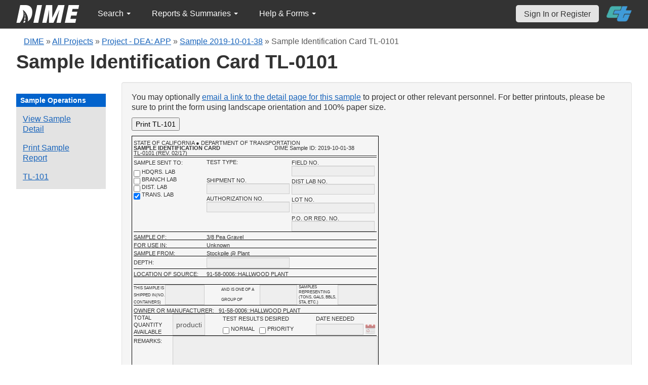

--- FILE ---
content_type: text/html; charset=UTF-8
request_url: https://dime.dot.ca.gov/index.php?r=sample/printtlform&sample_id=21449
body_size: 33188
content:
<!DOCTYPE html>
<html lang="en">
<head>
    <meta name="viewport" content="width=device-width, initial-scale=0.5" />
<meta name="viewport" content="width=device-width, initial-scale=0.5" />
<link rel="stylesheet" type="text/css" href="/assets/d5ee82d4/bootstrap/css/bootstrap.min.css" />
<link rel="stylesheet" type="text/css" href="/assets/d5ee82d4/css/sticky-footer.css" />
<link rel="stylesheet" type="text/css" href="/assets/d5ee82d4/css/gridview/gridview.css" />
<link rel="stylesheet" type="text/css" href="/assets/d5ee82d4/css/detailview/detailview.css" />
<link rel="stylesheet" type="text/css" href="/assets/d5ee82d4/css/dialogview/dialogview.css" />
<link rel="stylesheet" type="text/css" href="/assets/d5ee82d4/css/pager/pager.css" />
<link rel="stylesheet" type="text/css" href="/assets/d5ee82d4/css/bootstrap-yii.css" />
<link rel="stylesheet" type="text/css" href="/assets/d5ee82d4/css/jquery-ui-bootstrap.css" />
<link rel="stylesheet" type="text/css" href="/css/jquery.qtip.css" />
<link rel="stylesheet" type="text/css" href="/css/homepage.css" />
<link rel="stylesheet" type="text/css" href="/css/public-pages.css" />
<link rel="stylesheet" type="text/css" href="/css/internal-pages.css" />
<link rel="stylesheet" type="text/css" href="/css/navbar.css" />
<link rel="stylesheet" type="text/css" href="/css/homepage-new.css" />
<script type="text/javascript" src="/assets/78152a77/jquery.min.js"></script>
<script type="text/javascript" src="/assets/d5ee82d4/bootstrap/js/bootstrap.min.js"></script>
<script type="text/javascript" src="/assets/d5ee82d4/js/bootstrap-noconflict.js"></script>
<script type="text/javascript" src="/assets/d5ee82d4/bootbox/bootbox.min.js"></script>
<script type="text/javascript" src="/assets/d5ee82d4/js/jquery-ui-no-conflict.min.js"></script>
<script type="text/javascript" src="/js/jquery.qtip.js"></script>
<script type="text/javascript" src="/js/jquery.idletimeout.js"></script>
<script type="text/javascript" src="/js/jquery.idletimer.js"></script>
<title>DIME - TL-101 Form</title>
    <meta http-equiv="Content-Type" content="text/html; charset=utf-8"/>
    <meta http-equiv="X-UA-Compatible" content="IE=8; IE=9; IE=EDGE;">
    <meta name="viewport" content="width=device-width, initial-scale=1.0">
        <link rel="shortcut icon" href="/images/logo_catrans.gif">
    <!-- GA4 Google tag (gtag.js) -->
    <script async src="https://www.googletagmanager.com/gtag/js?id=G-CR5MCPBE57"></script>
    <script>
        window.dataLayer = window.dataLayer || [];

        function gtag() {
            dataLayer.push(arguments);
        }

        gtag('js', new Date());

        gtag('config', 'G-CR5MCPBE57');
    </script>
</head>
<body class="homepage">
<div id="skip"><a href="#main-content">Skip to Main Content</a></div>
<div id="wrap" class="homepage">

    <div id="nav_upper" class="no-print navbar"><div class="navbar-inner"><div class="container"><a href="index.php" class="brand"><img class="dime-nav-logo" alt="dime logo" src="/images/dime_2014_2.png" /></a><ul id="nav_public_project" class="dime-nav-item nav"><li class="dropdown"><a class="dropdown-toggle" data-toggle="dropdown" href="#">Search <span class="caret"></span></a><ul id="yw2" class="dropdown-menu"><li><a tabindex="-1" href="/index.php?r=search/index">Samples &amp; Test Results</a></li><li><a aria-label="Search for Projects" tabindex="-1" href="/index.php?r=project">Projects</a></li><li><a tabindex="-1" href="/index.php?r=search/testmethodresults">Supported Test Methods</a></li></ul></li></ul><ul id="nav_public_reports_and_summaries" class="dime-nav-item nav"><li class="dropdown"><a class="dropdown-toggle" data-toggle="dropdown" href="#">Reports &amp; Summaries <span class="caret"></span></a><ul id="yw3" class="dropdown-menu"><li><a tabindex="-1" href="/index.php?r=aggregateDB/viewchart">Annual Aggregate Source Tests</a></li><li><a tabindex="-1" href="/index.php?r=statistics/viewStatistics">Usage Statistics by Organization</a></li><li><a tabindex="-1" href="/index.php?r=qCQAPilot/viewQCQA">Concrete Compressive Strength Tests</a></li><li><a tabindex="-1" href="/index.php?r=site/cem3701">Test Result Summary (CEM-3701)</a></li><li><a tabindex="-1" href="/index.php?r=site/stats2">Statistics</a></li><li><a tabindex="-1" href="/index.php?r=gradation/reports">Combined Aggregate Gradation Report</a></li></ul></li></ul><ul id="nav_public_helpnform" class="dime-nav-item nav"><li class="dropdown"><a class="dropdown-toggle" data-toggle="dropdown" href="#">Help &amp; Forms <span class="caret"></span></a><ul id="yw4" class="dropdown-menu"><li><a tabindex="-1" href="/index.php?r=site/faq">Frequently Asked Questions</a></li><li><a tabindex="-1" href="/index.php?r=site/instructions">Instructions</a></li><li><a tabindex="-1" href="/index.php?r=site/printtl101">Printable Sample Identification Card TL-101</a></li><li><a tabindex="-1" href="/index.php?r=site/printtl502">Printable Field Sample of PCC TL-502</a></li><li><a tabindex="-1" href="/index.php?r=site/printtest643">Printable Form for CTM 643</a></li><li><a tabindex="-1" href="/index.php?r=site/printtestsmtl">SMTL Report Form</a></li><li><a tabindex="-1" href="/index.php?r=site/printaggreportform">Aggregate Report Form</a></li><li><a tabindex="-1" href="/index.php?r=site/resources">Resources</a></li><li><a tabindex="-1" href="/index.php?r=site/changelog">Change Log</a></li><li><a tabindex="-1" href="/index.php?r=site/userfeedbackform">Contact DIME Admin</a></li></ul></li></ul> <ul class="nav navbar pull-right nav_adjusted"><li><a href="/index.php?r=site/login" class="navbar-link sign-in-top-nav">Sign In or Register</a></li>
                    <li><a class="caltrans-logo" href="http://www.dot.ca.gov/" target="_blank">
                    <img src="/images/ct_logo_trans_.png" alt="Caltrans Logo" />
                    </a></li></ul></div></div></div></div>
<div id="homepage-DIME-content" class="homepage-container">
            <div id="main-content">
        <div id="content_top">
    <div id="DIME-content" class="container">
        <div class='no-print'><div class="breadcrumbs">
<a href="/index.php?r=site/index">DIME</a> &raquo; <a href="/index.php?r=project/index">All Projects</a> &raquo; <a href="/index.php?r=project/details&id=66666">Project - DEA: APP</a> &raquo; <a href="/index.php?r=sample/viewdetail&sample_id=21449">Sample 2019-10-01-38</a> &raquo; <span>Sample Identification Card TL-0101</span></div></div>        <h2 class="no-print">Sample Identification Card TL-0101</h2>
        <span class="no-print"></span>
        <div class="form-row row-fluid" style="padding-top:10px; padding-bottom:0px;">
            <div class="span2 no-print" >
                <div id="sidebar" >
                    <div class="portlet" id="yw0">
<div class="portlet-decoration">
<div class="portlet-title">Sample Operations</div>
</div>
<div class="portlet-content">
<ul class="nav nav-tabs operations" id="yw1">
<li><a id="" aria-label="View details for this sample" href="/index.php?r=sample/viewdetail&amp;sample_id=21449">View Sample Detail</a></li>
<li><a aria-label="Print a report for this sample" href="/index.php?r=sample/printreport&amp;sample_id=21449">Print Sample Report</a></li>
<li><a aria-label="View a TL-101 form for this sample" href="/index.php?r=sample/printtlform&amp;sample_id=21449">TL-101</a></li>
</ul></div>
</div>                </div>
            </div>
            <div class="span10">
                <div id="page-level-content" class="well">
                    <style type="text/css">
	@media print{
	  .no-print{
	    display: none !important;
	  }
	}
</style>

<style type="text/css">
    input {
        width: 150px;
    }
    @media print {
        .no-print {
            display: none
        }
        #footer,
        .navbar {
            display: none;
        }
        input[type="text"] {
            border: none;
            background-color: transparent;
        }
        input[id="field_no"],
        input[id="dis_no"],
        input[id="lot_no"],
        input[id="shipment_no"] {
            -webkit-border-radius: 0px;
            -moz-border-radius: 0px;
            -o-border-radius: 0px;
            border-radius: 0px;
            border-top: none !important;
            border-left: none !important;
            border-right: none !important;
            border-bottom: 1px solid #000000;
            background-color: transparent;
        }
        textarea {
            border: none !important;
            background-color: transparent;
            border: 0px solid !important;
        }
        #button_area {
            display: none !important
        }
        #hide_on_print_101 {
            display: none !important
        }
    }
    #footer {
        display: none;
    }
    .field_label {
        font-weight: bold;
    }
    .field_data {
        text-decoration: underline;
    }
    #tl101 {
        width: 5.0in;
        height: 6.6in;
        border: 1px solid black;
        padding: 3px;
    }
    .labela {
        font-size: 0.7em;
        font-family: Arial, Helvetica, sans-serif
    }
    .under_lined_div {
        text-align: left;
        float: left;
        border-bottom: thin solid black
    }
    input {
        font-weight: normal;
    }
    input,
    textarea {
        border: thin solid #ccc;
    }
    @media print{
        html, body {
            margin-left: ; height: auto !important;
        }
        .no-print{
            display: none !important;
        }
        #footer, .navbar {
            display: none;
        }
        #button_area {
            display:none !important;
        }
        #hide_on_print_smtl {
            width:40px !important;display:none !important;
        }
    }
    .modal-backdrop{
        z-index: 50;
    }
    #save-alert {
        display:none;
    }
    .button-save {
        width:50%;
    }
</style>
<script type="text/javascript">
    $(document).ready(function() {

        var is_save_btn = 0;

        if (is_save_btn == 0) {
            $("#field_no").attr("disabled","disabled");
            $("#shipment_no").attr("disabled","disabled");
            $("#dist_lab_no").attr("disabled","disabled");
            $("#authorization_no").attr("disabled","disabled");
            $("#lot_no").attr("disabled","disabled");
            $("#po_no").attr("disabled","disabled");
            $("#depth").attr("disabled","disabled");
            $("#shipment_info_containers").attr("disabled","disabled");
            $("#shipment_info_group_name").attr("disabled","disabled");
            $("#shipment_info_samples_unit").attr("disabled","disabled");
            $("#total_quantity").attr("disabled","disabled");
            $("#date_needed").datepicker("disable");
        }

        $( "#btn_save_results" ).click(function() {
            var tl101_open = '0';
            // Disable Save button while doing ajax post.
            $("#btn_save_results").prop("disabled", true);

            $.ajax({
                type: "post",
                url: "/index.php?r=sample/savetlform&sample_id=21449",
                dataType: 'json',
                data: {
                    sample_id: '21449',
                    material_info: $("#material_info").val(),
                    remarks: $("#remarks_area").val(),
                    date_receive: $("#datepicker_rcv").val(),
                    date_reported: $("#date_reported").val(),
                    results: $("#results").val(),
                    reviewed_by: $("#reviewed_by").val(),
                    field_no: $("#field_no").val(),
                    shipment_no: $("#shipment_no").val(),
                    dist_lab_no: $("#dist_lab_no").val(),
                    authorization_no: $("#authorization_no").val(),
                    lot_no: $("#lot_no").val(),
                    po_no: $("#po_no").val(),
                    depth: $("#depth").val(),
                    shipment_info_containers: $("#shipment_info_containers").val(),
                    shipment_info_group_name: $("#shipment_info_group_name").val(),
                    shipment_info_samples_unit: $("#shipment_info_samples_unit").val(),
                    total_quantity: $("#total_quantity").val(),
                    test_results_normal_check: (($("#test_results_normal_check").is(":checked")) ? 1 : 0),
                    test_results_priority_check: (($("#test_results_priority_check").is(":checked")) ? 1 : 0),
                    date_needed: $("#date_needed").val(),
                    has_tl101: tl101_open
                },
                success:function(data) {
                    // Enable Save button after doing ajax post.
                    $("#btn_save_results").prop("disabled", false);
                    // Display success message then fade out after a couple of seconds.
                    $("#save-alert" ).fadeIn("fast");
                    setTimeout(function() {
                        $( "#save-alert" ).fadeOut("slow");
                    }, 3000);
                },
                error: function(xhr, status, error) {
                    // Enable Save button after doing ajax post.
                    $("#btn_save_results").prop("disabled", false);
                    alert(xhr.responseText);
                }
            });
        });

        $( "#btn_print" ).click(function() {
            window.print();
        });
    });
</script>
<div id="hide_on_print_101">
    <p>
        You may optionally
        <a href="/index.php?r=sample/sendemail&amp;sample_id=21449">email a link to the detail page for this sample</a>        to project or other relevant personnel.
        For better printouts, please be sure to print the form using landscape orientation and 100% paper size.
    </p>
    <p>
        <button id="btn_print">Print TL-101</button>
    </p>
</div>
<div id="tl101_partial">
    <div id="tl101">
  <div id="tl101_head">

      <div class="labela" style="text-align:left;height:10px">
        STATE OF CALIFORNIA &#9679; DEPARTMENT OF TRANSPORTATION
      </div>

      <div style="width:100%">
          <div class="labela" style="text-align:left; float:left; width:45%;height:25px"><div style="font-weight:bold;height:10px">SAMPLE IDENTIFICATION CARD</div><div style="height:10px">TL-0101 (REV. 02/17)</div></div>
          <div class="labela" style="text-align:left; float:right; width:42%">
              DIME Sample ID: 2019-10-01-38
              <br />
          </div>
      </div>
  </div> <!-- END OF TL101 HEAD -->

  <!-- DIVIDERS -->
  <div style="clear:both"></div>
  <div style="border-bottom:thin solid;"></div>
  <div style="border-bottom:thin solid; padding-top:2px"></div>
  <!-- END OF DIVIDERS -->

  <div id="tl101_test_types">
      <div style="width:100%">
          <div class="labela" style="float:right; width:35%;text-align:left">
              <div style="height:15px">FIELD NO.</div><input aria-label="field no." type="text" name="field_no" id="field_no" style="height:11px;margin-top:0;margin-bottom:0"/><br />
              <div style="height:15px;margin-top:0">DIST LAB NO.</div><input aria-label="district lab no." type="text" name="dist_lab_no" id="dist_lab_no" style="height:11px;margin-top:0;margin-bottom:0"/><br />
              <div style="height:15px">LOT NO.</div><input aria-label="lot no." type="text" name="lot_no" id="lot_no" style="height:11px;margin-top:0;margin-bottom:0" value=""/><br />
              <div style="height:15px;margin-top:0">P.O. OR REQ. NO.</div><input aria-label="P.O. OR REQ. NO."  type="text" name="po_no" id="po_no" style="height:11px;margin-top:0;margin-bottom:0"/><br />
          </div>
          <div class="labela" style="float:right; width:35%;text-align:left;line-height:18px;">
              <span >TEST TYPE: <br />
                  &nbsp;
              </span>
               <div style="height:15px;margin-top:0">SHIPMENT NO.</div> <input aria-label="shipment no." type="text" name="shipment_no" id="shipment_no" style="height:11px;margin-bottom:0"/><br />
               <div style="height:15px;margin-top:0">AUTHORIZATION NO. </div><input aria-label="authorization no." type="text" name="authorization_no" id="authorization_no"  style="height:11px;margin-bottom:0"/>
          </div>
          <div class="labela" style="float:left; width:30%;text-align:left">
              <div style="height:12px;">SAMPLE SENT TO:</div>
              <div style="height:15px;margin-top:6px;"><input aria-label="shdqrs. no." type="checkbox" id="hdqrs_lab_check" /> HDQRS. LAB</div>
              <div style="height:15px;"><input aria-label="branch lab" type="checkbox" id="branch_lab_check" /> BRANCH LAB</div>
              <div style="height:15px;"><input aria-label="district lab" type="checkbox" id="dist1_lab_check" /> DIST. LAB</div>
              <div style="margin-bottom:10px"> <input aria-label="trans. lab" type="checkbox" id="dist2_lab_check" /> TRANS. LAB</div>
          </div>
      </div>
  </div> <!-- END OF TL101 TEST TYPES -->

          <div id='tl101_material_info' class="labela" style="clear:both;width:100%; border-top:thin solid black">
            <div style="width:100%;height:80px">
              <div style="width:30%;height:15px;" class="under_lined_div">SAMPLE OF:</div>
              <div style="width:70%;height:15px" class="under_lined_div">
                <span>
                 3/8 Pea Gravel                </span>
              </div>
              <div style="width:30%;height:15px" class="under_lined_div"><span>FOR USE IN:</span></div>
              <div style="width:70%;height:15px" class="under_lined_div">
                <span>
                    Unknown                </span>
              </div>
              <div style="width:30%;height:15px" class="under_lined_div"><span>SAMPLE FROM:</span></div>
              <div style="width:70%;height:15px" class="under_lined_div">
                  <span>
                      Stockpile @ Plant                  </span>
              </div>

              <div style="width:100%; "> <div style="line-height:50px;"><br /></div></div>
              <div style="width:30%;height:22px;" class="under_lined_div"><span>DEPTH:</span></div>
              <div style="text-align:left; float:left; width:70%;height:22px; border-bottom:thin solid black"><input aria-label="depth" id="depth" type="text" style="height:11px;" /></div>

              <div style="width:30%;height:15px" class="under_lined_div">LOCATION OF SOURCE:</div>
              <div style="width:70%;height:15px" class="under_lined_div">
                <span>
                  91-58-0006::HALLWOOD PLANT                </span>
              </div>
              <div style="width:100%; border-bottom:thin solid black"><div style="line-height:53px;"><br /></div></div>
              <div class="labela" style="float:right; height:40px;width:16%;text-align:left"><textarea aria-label="shipment infomation samples unit" id="shipment_info_samples_unit" style="overflow:auto;width:85%; height:30px;line-height:0.9em;resize:none; font-family: Arial, Helvetica, sans-serif; font-size:11px;"></textarea></div>
              <div class="labela" style="float:right; height:40px;width:16%;text-align:left;line-height:10px;">SAMPLES REPRESENTING (TONS, GALS, BBLS, STA, ETC.)</div>
              <div class="labela" style="float:right; height:40px;width:16%;text-align:left;"><textarea aria-label="shipment_info_group_name" id="shipment_info_group_name" style="float:left;overflow:auto;width:60px; height:30px;line-height:0.9em;resize:none; font-family: Arial, Helvetica, sans-serif; font-size:11px;"></textarea></div>
              <div class="labela" style="float:right; height:40px;width:16%;text-align:left;">AND IS ONE OF A GROUP OF</div>
              <div class="labela" style="float:left; height:40px;width:13%;text-align:left;line-height:14px">THIS SAMPLE IS SHIPPED IN(NO. CONTAINERS)</div>
              <div class="labela" style="float:left; height:40px; width:16%;text-align:left;"><textarea aria-label="shipment_info_containers" id="shipment_info_containers" style="overflow:auto;width:70px; height:30px;line-height:0.9em; padding-right: 0; resize:none;font-family: Arial, Helvetica, sans-serif; font-size:11px;"></textarea></div>
              <div style="clear:both; width:100%; border-top:thin solid black;">
                  <div style="width:35%;height:15px" class="under_lined_div">OWNER OR MANUFACTURER:</div>
                  <div style="width:65%;height:15px" class="under_lined_div"><span>91-58-0006::HALLWOOD PLANT</span></div>
              </div>

              <div id="date_needed_wrapper" style="float:right;">DATE NEEDED<input aria-label="date needed" type="text" id="date_needed" readonly /></div>

              <div style="margin-right:30px;float:right;height:40px; width:32%;text-align:left">
                  TEST RESULTS DESIRED<br />
                  <input aria-label="normal checkbox" type="checkbox" id="test_results_normal_check" /> NORMAL &nbsp;
                  <input aria-label="priority checkbox" type="checkbox" id="test_results_priority_check"/> PRIORITY</div>


              <div style="margin-top:1px;float:left;height:20px;line-height:14px;width:16%;text-align:left">TOTAL QUANTITY AVAILABLE</div>
              <div style="float:left;height:20px; width:16%;text-align:left"><input aria-label="total quantity available" type="text" id="total_quantity" style="width:50px;height:33px;" value="production stockpile.  "/></div>


          </div> <!-- END OF TL101 MATERIAL INFO -->

          <div id='tl101_remarks'  style="clear:both; width:100%; height:78px;border-top:thin solid black;border-bottom:thin solid black;">
           <div style="height:78px; width:100%">
              <div style="width:16%;float:left; text-align:left;height:80px;"><span style="height:96%;vertical-align:top;">REMARKS:</span></div>
              <div style="width:84%;float:right; height:81px;"><textarea aria-label="remarks" id="remarks101" style="overflow:auto;height:83%; width:97%; resize:none;font-family: Arial, Helvetica, sans-serif; font-size:11px;" disabled="disabled" >
                &nbsp;</textarea></div>
           </div>

          </div> <!-- END OF TL 1O1 REMARKS -->


          <div id='tl101_j2_project'>
            <div style="width:30%; float:left;height:15px" class="under_lined_div">
                <span id='project_sample_date'>
                  DATE SAMPLED:
                </span>
            </div>
            <div style="width:70%; float:right;height:15px" class="under_lined_div">
              <span id='project_sample_date_val'>
                10/01/2019              </span>
              <div style="display:inline;float:right;margin-right:50px;">
                <span id='project_by' >BY: </span>
                <span id='project_address_val' style="margin-left:60px;">
                  Jonathon Blumer                </span>
              </div>
            </div>


            <div style="width:30%; float:left;height:15px" class="under_lined_div"><span id='project_by_title_label'>TITLE: </span></div>
            <div style="width:70%; float:right;height:15px" class="under_lined_div">
              <span id="project_by_title">
                  Lab Technician (916 296 9402)              </span>

            </div>
            <div style="width:30%; float:left;height:15px" class="under_lined_div"><span id='project_location'>DIST, CO, RTE, PM: </span></div>
            <div style="width:70%; float:right;height:15px" class="under_lined_div">
              <span id="project_location_val">
                  59---              </span>
            </div>

            <div style="width:50%; float:left;height:15px" class="under_lined_div">
              <span id="project_contract">CONT. NO.: </span>
              <span id="project_contract_val" style="margin-left:10px;">
                  DEA: APP              </span>
            </div>
            <div style="width:50%; float:right;height:15px" class="under_lined_div">
              <span id='project_fed'>FED. NO.: </span>
              <span id="fed_no" style="margin-left:10px;height:11px;"></span>
            </div>
            <div style="width:10%; float:left; height:22px;" class="under_lined_div"> <span id='project_limits'>LIMITS: </span></div>
            <div style="width:90%; float:right; height:22px;" class="under_lined_div">
              <span id="project_limits_val" style="margin-left:20px;">
                              </span>
            </div>
            <div style="width:100%;">
              <div style="width:100%;float:left;word-wrap: break-word;height:60px;" id="recipient">RECIPIENT(S):

                  (to be selected by data publishing engineer)              </div>
            </div>
            <div style="width:100%; float:right" class="under_lined_div"><span id='project_res_val'></span></div>
            <div style="width:30%; float:left;height:15px"><span id='project_contractor'>CONTRACTOR: </span></div>
            <div style="width:70%; float:right;height:15px"><span id='project_contractor_val'></span></div>
          </div>


      </div>
</div>
<style>
@media print
{
  input[id="field_no"],
  input[id="dist_lab_no"],
  input[id="lot_no"],
  input[id="po_no"],
  input[id="shipment_no"],
  input[id="authorization_no"],
  input[id="depth"],
  input[id="shipment_info_containers"],
  input[id="shipment_info_group_name"],
  input[id="shipment_info_samples_unit"],
  input[id="total_quantity"],
  input[id="remarks"]
  {
      font-weight: normal;
      font-size: 10px;
      font-family:Arial, Helvetica, sans-serif;
  }
  #date_needed_wrapper img{
    display: none;
  }
  #date_needed_wrapper #date_needed{
    font-size: 10px;
    margin-top: 1px;
  }
  #recipient{
    height: 110px;
  }

  input:disabled {
    opacity: 1;
  }
  #open_button{
    display: none;
  }

}
#date_needed_wrapper {
  width: 120px;
  height: 43px;
}
#date_needed_wrapper img{
    margin-top: -1px;
}
#date_needed{
  width: 80px;
  height: 12px;
  font-size: 1.0em;
  font-family:Arial, Helvetica, sans-serif;
}
.ui-datepicker-trigger{
  width:21px;
  height: 21px;
  margin-bottom: 11px;
  margin-left: 3px;
  cursor: pointer;
}
</style>

<script>
$(function() {
  $( "#date_needed" ).datepicker({
    showOn: "button",
    buttonImage: "images/calendar_date_circled.png",
    buttonImageOnly: true,
    buttonText: "Select date"
  });

  var date_reported = "";
  $("#date_needed").datepicker( "setDate" , date_reported );
});

$( document ).ready(function() {
  $('[id*="tl101_partial"]').each(function() {
    var eid = $(this).attr("id");

  });

  var is_orgManager = false;
  var is_empty = false;
  is_orgManager = '1';
  var sample_id = '21449';
  var current_lab = '';
    if(sample_id=='')
      is_empty = true;

    var is_save_btn = $("#btn_save_results").val();
    if(is_save_btn==null || is_empty || !is_orgManager){
    $("#field_no").attr("disabled","disabled");
    $("#shipment_no").attr("disabled","disabled");
    $("#dist_lab_no").attr("disabled","disabled");
    $("#authorization_no").attr("disabled","disabled");
    $("#lot_no").attr("disabled","disabled");
    $("#po_no").attr("disabled","disabled");
    $("#depth").attr("disabled","disabled");
    $("#shipment_info_containers").attr("disabled","disabled");
    $("#shipment_info_group_name").attr("disabled","disabled");
    $("#shipment_info_samples_unit").attr("disabled","disabled");
    $("#total_quantity").attr("disabled","disabled");
    $("#date_needed").datepicker("disable");

  }
  $('#field_no').val("");
  $('#dist_lab_no').val("");
  $('#lot_no').val("");
  $('#po_no').val("");
  $('#shipment_no').val("");
  $('#authorization_no').val("");
  $('#depth').val('');
  $('#shipment_info_containers').val("");
  $('#shipment_info_group_name').val("");
  $('#shipment_info_samples_unit').val("");
  $('#total_quantity').val("production stockpile. ");
 
  $('#remarks').val("");
  $('#fed_no').text("");
    var dist1_lab_checkbox = '0';
  var hdqrs_lab_checkbox = '0';
  var branch_lab_checkbox = '0';
  var dist2_lab_checkbox = '1';

  if(dist1_lab_checkbox==1)
    $('#dist1_lab_check').attr('checked', true);
  else
    $('#dist1_lab_check').attr('checked', false);
  if(hdqrs_lab_checkbox==1)
    $('#hdqrs_lab_check').attr('checked', true);
  else
    $('#hdqrs_lab_check').attr('checked', false);
  if(branch_lab_checkbox==1)
    $('#branch_lab_check').attr('checked', true);
  else
    $('#branch_lab_check').attr('checked', false);
  if(dist2_lab_checkbox==1)
    $('#dist2_lab_check').attr('checked', true);
  else
    $('#dist2_lab_check').attr('checked', false);

  var checkbox1 = '0'
  //console.log(checkbox1)
  if(checkbox1==1)
    $('#test_results_normal_check').attr('checked', true);
  else
    $('#test_results_normal_check').attr('checked', false);
  var checkbox2 = '0'

  if(checkbox2==1)
    $('#test_results_priority_check').attr('checked', true);
  else
    $('#test_results_priority_check').attr('checked', false);
});
</script>
</div>
<div class="no-print">
                <p style="padding-top:1rem;">
            To edit data on this form, you must be
            <a href="/index.php?r=site/login">logged in to DIME</a>            and have sufficient privileges to edit the sample information.
        </p>
        </div>                </div>
            </div>
        </div>
    </div>
        </div>
</div>
<div id="footer">
    <div class="container main_content">
        <p class="text-muted credit">
            &copy; 2026 by California Department of Transportation (Caltrans) <br/>
            <a href="/index.php?r=site/userfeedbackform" class="contact-link">Contact DIME
                Administrator</a>
            |
            <a href="/index.php?r=site/accessibility" class="contact-link">Accessibility
                Information</a>
        </p>
    </div>
</div>
<script type="text/javascript">
/*<![CDATA[*/
jQuery(function($) {
jQuery('[data-toggle=popover]').popover();
jQuery('body').tooltip({"selector":"[data-toggle=tooltip]"});
jQuery('[data-toggle=popover]').popover();
jQuery('body').tooltip({"selector":"[data-toggle=tooltip]"});
});
/*]]>*/
</script>
</body>
</html>
<script>
    $(document).ready(function () {

        // Use today's date to show as an example for quick search.
        var today = new Date();
        var dd = d = today.getDate();
        var mm = m = today.getMonth() + 1; // January is 0.
        var yyyy = today.getFullYear();
        dd = dd < 10 ? '0' + dd : dd;
        mm = mm < 10 ? '0' + mm : mm;
        var yy = yyyy.toString().substr(-2);

        var search_term_content = '<div class="sample_quick_access">'
            + '<div class="quick_access1"><strong style="color:#fff;background-color:#0263cc;width:100%;display:inline-block;padding:4px;">Search for Samples</strong></div>'
            + '<div class="quick_access1">by DIME Sample ID</div>'
            + '<div class="quick_access2">example: ' + yyyy + '-' + mm + '-' + dd + '-5</div>'
            + '<div class="quick_access1">by abbreviated DIME Sample ID</div>'
            + '<div class="quick_access2">example: ' + yy + '-' + m + '-' + d + '-5</div>'
            + '<div class="quick_access1">by sample taken date</div>'
            + '<div class="quick_access2">example: ' + mm + '/' + dd + '/' + yyyy + ' (mm/dd/yyyy)</div>'
            + '<div class="quick_access1">by condensed DIME Sample ID</div>'
            + '<div class="quick_access2 noborder">example: ' + yyyy + m + d + '5</div>'
            + '</div>';

        $("#search_term").qtip({
            id: 'search_term_qtip',
            content: search_term_content,
            position: {
                my: 'top center',
                at: 'bottom center'
            },
            hide: false,
            show: {
                when: {
                    event: 'focus'
                }
            },
            hide: {
                when: {
                    event: 'blur'
                }
            },
            style: {
                width: 260
            }
        });
                $('#infoimg').hover(function () {
            $(this).attr('src', '/images/use.png');
        });
    });
    $(document).mouseup(function (e) {
        var container = $("#qtip-user_qtip");
        if (!container.is(e.target) && container.has(e.target).length == 0) {
            if (e.target.id != 'infoimg')
                container.qtip('hide');
        }
    });
</script>
</div>
